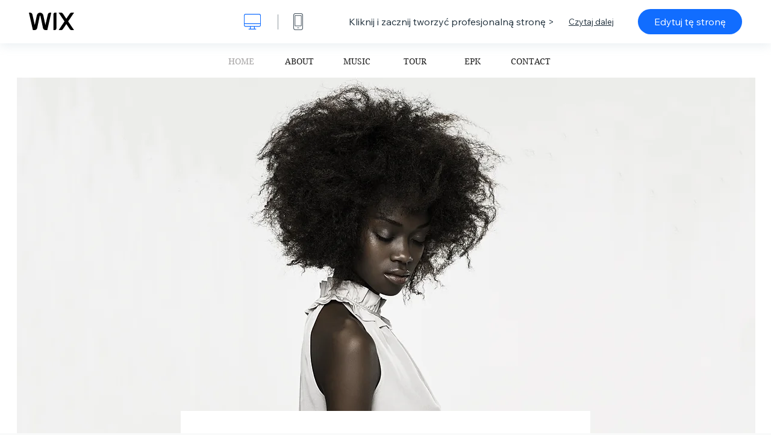

--- FILE ---
content_type: text/html; charset=utf-8
request_url: https://pl.wix.com/website-template/view/html/1645
body_size: 6259
content:
<!doctype html>
<html>
  <head>
    <title>Szablon witryny Muzyk | WIX</title>
    
    <!-- BEGIN SENTRY -->
    <script id="sentry">
  (function(c,u,v,n,p,e,z,A,w){function k(a){if(!x){x=!0;var l=u.getElementsByTagName(v)[0],d=u.createElement(v);d.src=A;d.crossorigin="anonymous";d.addEventListener("load",function(){try{c[n]=r;c[p]=t;var b=c[e],d=b.init;b.init=function(a){for(var b in a)Object.prototype.hasOwnProperty.call(a,b)&&(w[b]=a[b]);d(w)};B(a,b)}catch(g){console.error(g)}});l.parentNode.insertBefore(d,l)}}function B(a,l){try{for(var d=m.data,b=0;b<a.length;b++)if("function"===typeof a[b])a[b]();var e=!1,g=c.__SENTRY__;"undefined"!==
  typeof g&&g.hub&&g.hub.getClient()&&(e=!0);g=!1;for(b=0;b<d.length;b++)if(d[b].f){g=!0;var f=d[b];!1===e&&"init"!==f.f&&l.init();e=!0;l[f.f].apply(l,f.a)}!1===e&&!1===g&&l.init();var h=c[n],k=c[p];for(b=0;b<d.length;b++)d[b].e&&h?h.apply(c,d[b].e):d[b].p&&k&&k.apply(c,[d[b].p])}catch(C){console.error(C)}}for(var f=!0,y=!1,q=0;q<document.scripts.length;q++)if(-1<document.scripts[q].src.indexOf(z)){f="no"!==document.scripts[q].getAttribute("data-lazy");break}var x=!1,h=[],m=function(a){(a.e||a.p||a.f&&
  -1<a.f.indexOf("capture")||a.f&&-1<a.f.indexOf("showReportDialog"))&&f&&k(h);m.data.push(a)};m.data=[];c[e]=c[e]||{};c[e].onLoad=function(a){h.push(a);f&&!y||k(h)};c[e].forceLoad=function(){y=!0;f&&setTimeout(function(){k(h)})};"init addBreadcrumb captureMessage captureException captureEvent configureScope withScope showReportDialog".split(" ").forEach(function(a){c[e][a]=function(){m({f:a,a:arguments})}});var r=c[n];c[n]=function(a,e,d,b,f){m({e:[].slice.call(arguments)});r&&r.apply(c,arguments)};
  var t=c[p];c[p]=function(a){m({p:a.reason});t&&t.apply(c,arguments)};f||setTimeout(function(){k(h)})})(window,document,"script","onerror","onunhandledrejection","Sentry","b4e7a2b423b54000ac2058644c76f718","https://static.parastorage.com/unpkg/@sentry/browser@5.27.4/build/bundle.min.js",{"dsn":"https://b4e7a2b423b54000ac2058644c76f718@sentry.wixpress.com/217"});
  </script>

    <script type="text/javascript">
    window.Sentry.onLoad(function () {
      window.Sentry.init({
        "release": "marketing-template-viewer@1.2623.0",
        "environment": "production",
        "allowUrls": undefined,
        "denyUrls": undefined
});
      window.Sentry.configureScope(function (scope) {
        scope.setUser({
          id: "null-user-id:feef47fe-f803-466b-8d5c-214dd8778a6a",
          clientId: "feef47fe-f803-466b-8d5c-214dd8778a6a",
        });
        scope.setExtra("user.authenticated", false);
        scope.setExtra("sessionId", "769d7e4a-4c4a-403b-bbd1-ed2be717a4cb");
      });
    });
    </script>
    <!-- END SENTRY -->
    <script src="https://static.parastorage.com/polyfill/v3/polyfill.min.js?features=default,es6,es7,es2017,es2018,es2019,fetch&flags=gated&unknown=polyfill"></script>

    <script>
        window.onWixFedopsLoggerLoaded = function () {
            window.fedopsLogger && window.fedopsLogger.reportAppLoadStarted('marketing-template-viewer');
        }
    </script>
    <script onload="onWixFedopsLoggerLoaded()" src="//static.parastorage.com/unpkg/@wix/fedops-logger@5.519.0/dist/statics/fedops-logger.bundle.min.js" crossorigin></script>

    <meta http-equiv="X-UA-Compatible" content="IE=Edge">
    
      <meta name="viewport" content="width=device-width, initial-scale=1.0, maximum-scale=1.0, user-scalable=no" />
    

    <link rel="icon" sizes="192x192" href="https://www.wix.com/favicon.ico" type="image/x-icon"/>
    <link rel="shortcut icon" href="https://www.wix.com/favicon.ico" type="image/x-icon"/>
    <link rel="apple-touch-icon" href="https://www.wix.com/favicon.ico" type="image/x-icon"/>

    <link rel="stylesheet" href="https://static.parastorage.com/services/third-party/fonts/Helvetica/fontFace.css">
    <link rel="stylesheet" href="https://static.parastorage.com/unpkg/@wix/wix-fonts@1.14.0/madefor.min.css">
    <link rel="stylesheet" href="https://static.parastorage.com/unpkg/@wix/wix-fonts@1.14.0/madeforDisplay.min.css">
    <link rel="stylesheet" href="//static.parastorage.com/services/marketing-template-viewer/1.2623.0/app.min.css">

    <meta name="description" content="Stwórz doskonałą stronę internetową, aby zaprezentować swój talent muzyczny z tym stylowym, wyróżniającym się szablonem. Dodaj trochę wigoru swojej stronie internetowej, poprzez spersonalizowanie tekstu, obrazu oraz tła tak, aby pasowały do twojego osobistego stylu. Prześlij swoje utwory do Wix Music dla swoich fanów, aby mogli je przesłuchać lub pobrać, i patrz, jak twoje melodie docierają do fanów na całym świecie! ">
    <meta name="author" content="Wixpress">
    <meta http-equiv="content-language" content="pl"/>
    <meta http-equiv="content-type" content="text/html; charset=UTF-8"/>

    <meta property="og:title" content="Szablon witryny Muzyk | WIX"/>
    <meta property="og:type" content="website"/>
    <meta property="og:url" content="https://pl.wix.com/website-template/view/html/1645"/>
    <meta property="og:image" content="//static.wixstatic.com/media//templates/image/0c863068a4224e0c8d2c9747a94914fd.jpg"/>
    <meta content="Wix" property="og:site_name">
    <meta property="og:description" content="Stwórz doskonałą stronę internetową, aby zaprezentować swój talent muzyczny z tym stylowym, wyróżniającym się szablonem. Dodaj trochę wigoru swojej stronie internetowej, poprzez spersonalizowanie tekstu, obrazu oraz tła tak, aby pasowały do twojego osobistego stylu. Prześlij swoje utwory do Wix Music dla swoich fanów, aby mogli je przesłuchać lub pobrać, i patrz, jak twoje melodie docierają do fanów na całym świecie! "/>
    <meta property="fb:admins" content="731184828"/>
    <meta name="fb:app_id" content="236335823061286"/>
    <meta name="google-site-verification" content="QXhlrY-V2PWOmnGUb8no0L-fKzG48uJ5ozW0ukU7Rpo"/>

    <link rel="canonical" href="https://pl.wix.com/website-template/view/html/1645"/>

    
      <link
              rel="alternate"
              hreflang="cs"
              href="https://cs.wix.com/website-template/view/html/1645"
      />
    
      <link
              rel="alternate"
              hreflang="da"
              href="https://da.wix.com/website-template/view/html/1645"
      />
    
      <link
              rel="alternate"
              hreflang="de"
              href="https://de.wix.com/website-template/view/html/1645"
      />
    
      <link
              rel="alternate"
              hreflang="en"
              href="https://www.wix.com/website-template/view/html/1645"
      />
    
      <link
              rel="alternate"
              hreflang="es"
              href="https://es.wix.com/website-template/view/html/1645"
      />
    
      <link
              rel="alternate"
              hreflang="fr"
              href="https://fr.wix.com/website-template/view/html/1645"
      />
    
      <link
              rel="alternate"
              hreflang="hi"
              href="https://hi.wix.com/website-template/view/html/1645"
      />
    
      <link
              rel="alternate"
              hreflang="id"
              href="https://id.wix.com/website-template/view/html/1645"
      />
    
      <link
              rel="alternate"
              hreflang="it"
              href="https://it.wix.com/website-template/view/html/1645"
      />
    
      <link
              rel="alternate"
              hreflang="ja"
              href="https://ja.wix.com/website-template/view/html/1645"
      />
    
      <link
              rel="alternate"
              hreflang="ko"
              href="https://ko.wix.com/website-template/view/html/1645"
      />
    
      <link
              rel="alternate"
              hreflang="nl"
              href="https://nl.wix.com/website-template/view/html/1645"
      />
    
      <link
              rel="alternate"
              hreflang="no"
              href="https://no.wix.com/website-template/view/html/1645"
      />
    
      <link
              rel="alternate"
              hreflang="pl"
              href="https://pl.wix.com/website-template/view/html/1645"
      />
    
      <link
              rel="alternate"
              hreflang="pt"
              href="https://pt.wix.com/website-template/view/html/1645"
      />
    
      <link
              rel="alternate"
              hreflang="ru"
              href="https://ru.wix.com/website-template/view/html/1645"
      />
    
      <link
              rel="alternate"
              hreflang="sv"
              href="https://sv.wix.com/website-template/view/html/1645"
      />
    
      <link
              rel="alternate"
              hreflang="th"
              href="https://th.wix.com/website-template/view/html/1645"
      />
    
      <link
              rel="alternate"
              hreflang="tr"
              href="https://tr.wix.com/website-template/view/html/1645"
      />
    
      <link
              rel="alternate"
              hreflang="uk"
              href="https://uk.wix.com/website-template/view/html/1645"
      />
    
      <link
              rel="alternate"
              hreflang="vi"
              href="https://vi.wix.com/website-template/view/html/1645"
      />
    
      <link
              rel="alternate"
              hreflang="zh"
              href="https://zh.wix.com/website-template/view/html/1645"
      />
    
    
      <link rel="alternate" hreflang="x-default" href="https://www.wix.com/website-template/view/html/1645" />
    

    
  </head>
  <body>
    <script>
        window.onWixRecorderLoaded = function () {
            window.dispatchEvent(new Event('wixRecorderReady'));
        };
    </script>

    <script async src="//static.parastorage.com/unpkg-semver/wix-recorder/app.bundle.min.js"
            crossorigin onload="onWixRecorderLoaded()"></script>

    <script src="//static.parastorage.com/services/cookie-sync-service/1.347.20/embed-cidx.bundle.min.js"></script>
    <script src="//static.parastorage.com/services/tag-manager-client/1.1028.0/hostTags.bundle.min.js"></script>
    <div id="root"><span data-newcolorsbranding="true" class="wds_1_186_1_newColorsBranding__root wds_1_186_1_madefor__madefor"><div data-hook="app"><div data-hook="tool-bar" class="sbWfkE"><div class="Mn4893"><div class="bZOLNF"><a data-hook="logo" href="/" class="nHuSJZ"><span class="AV8G6s">wix.com</span></a></div><div class="wKSaYa"><button data-hook="desktop-view" class="is65hl sdsgLW"><span class="XFdFwl">Pokaż tryb normalny</span></button><hr class="hS1yv1"/><button data-hook="mobile-view" class="fB70N2"><span class="XFdFwl">Pokaż tryb mobilny</span></button></div></div><div class="TYXuEX"><div class="RyxoSg"><p data-hook="tool-bar-title" class="VaexPL">Kliknij i zacznij tworzyć profesjonalną stronę &gt;</p><a data-hook="info-view" class="bggdgE" tabindex="0" role="dialog" href="#">Czytaj dalej</a><a class="Ydu4WK" data-hook="editor-link" href="https://manage.wix.com/edit-template/from-intro?originTemplateId=6bcefaae-40a6-45fc-9074-3978f5eaafd6&amp;editorSessionId=A13CCDD4-1B43-47AA-3FD2-60147921D0AA" target="_blank" tabindex="0">Edytuj tę stronę</a></div></div></div><div data-hook="template-demo" class="CJ4D6R"><div data-hook="desktop-view" class="Woz8P7"><iframe data-hook="desktop-iframe" src="https://www.wix.com/demone2/soul-artist" title="Muzyk" width="100%" height="100%" class="eZTjsa"></iframe></div></div><div data-hook="info-pop-up" class="M05QSQ"><div class="E0wHmq"><button data-hook="card-close" class="eds_d0"><span class="ydbrSa">Zamknij okno informacji</span></button><div class="qLnKwP"><h1 data-hook="card-title" class="PHJvhr">Muzyk - szablon strony internetowej</h1><div class="CEjC4K"><h3 data-hook="card-good-for-title" class="xqspyG">Przeznaczone dla:</h3><p data-hook="card-good-for" class="gsbPc5">Piosenkarze, kompozytorzy i muzycy</p></div><div class="CEjC4K"><h3 class="xqspyG">Opis:</h3><p data-hook="card-description" class="gsbPc5">Stwórz doskonałą stronę internetową, aby zaprezentować swój talent muzyczny z tym stylowym, wyróżniającym się szablonem. Dodaj trochę wigoru swojej stronie internetowej, poprzez spersonalizowanie tekstu, obrazu oraz tła tak, aby pasowały do twojego osobistego stylu. Prześlij swoje utwory do Wix Music dla swoich fanów, aby mogli je przesłuchać lub pobrać, i patrz, jak twoje melodie docierają do fanów na całym świecie! </p></div></div><div class="KiqsRq"><a data-hook="card-editor-url" class="XpwCp3 sKD7vO" target="_blank" href="https://manage.wix.com/edit-template/from-intro?originTemplateId=6bcefaae-40a6-45fc-9074-3978f5eaafd6&amp;editorSessionId=A13CCDD4-1B43-47AA-3FD2-60147921D0AA">Edytuj teraz</a></div></div></div></div></span></div>
    <script>
        window.__BASEURL__ = "https:\u002F\u002Fpl.wix.com\u002Fwebsite-template\u002Fview\u002Fhtml\u002F";
        window.__INITIAL_I18N__ = {"locale":"pl","resources":{"errorPage.templatesLinkText":"Szablony","template.viewer.page.title":"Szablon witryny {{- title}} | WIX","template.viewer.studio.page.title":"Szablon responsywny {{- title}} | Studio Wix","template.viewer.studio.page.description":"Szablon {{- title}} jest gotowy do personalizacji, dostosuj go do swoich potrzeb. Kliknij „Edytuj szablon” i wypróbuj go na dowolnym urządzeniu","template_button_label":"Edytuj stronę","template_seeFeatures_label":"Zobacz wszystkie funkcje","template_expand_examples_text":"Idealne dla","template_expand_header":"Funkcje szablonu","template.viewer.title":"Kliknij i zacznij tworzyć profesjonalną stronę \u003E","template.viewer.title.chooseTemplate":"Choose template and create your amazing website","template.viewer.saveTemplate.button":"Zapisz szablon","template.viewer.choose.button":"Choose Template","template.viewer.edit.button":"Edytuj tę stronę","template.viewer.read.more":"Czytaj dalej","template.viewer.back":"Powrót","template.viewer.info.edit.button":"Edytuj teraz","template.viewer.price":"Cena:","template.viewer.info.title":"{{- title}} - szablon strony internetowej","template.viewer.info.goodFor":"Przeznaczone dla:","template.viewer.info.description":"Opis:","template.viewer.info.desktop.only.notice":"Edytuj ten szablon odwiedzając Wix.com na swoim komputerze, gdzie możesz spersonalizować dowolny szablon z naszej pięknej kolekcji.","template.viewer.see.all.templates":"Zobacz wszystkie szablony","template.viewer.seeAllExpressions":"See all expressions","template.viewer.goToBiggerScreen":"Aby rozpocząć projektowanie, przejdź na komputer.","template.viewer.getStarted":"Do dzieła","template.viewer.startNow":"Rozpocznij","template.viewer.features":"Funkcje","template.viewer.allFeatures":"Wszystkie funkcje","template.viewer.expressions":"Expressions","template.viewer.tutorials":"Tutoriale","template.viewer.updatesAndReleases":"Aktualizacje i wersje","template.viewer.comingSoon":"Już wkrótce","template.viewer.academy":"Akademia","template.viewer.editTemplate":"Edytuj szablon","template.viewer.header.backToTemplates":"Powrót do szablonów","template.viewer.hint.copyPaste.title":"Wskazówka: ","template.viewer.hint.copyPaste.text":"Możesz zapisać wybrane sekcje z tego szablonu, aby ponownie wykorzystać je na swoich stronach Studio. ","template.viewer.hint.copyPaste.urlTitle":"Dowiedz się więcej","a11y.desktop.button":"Pokaż tryb normalny","a11y.mobile.button":"Pokaż tryb mobilny","a11y.close.popup.button":"Zamknij okno informacji","toolbar.tooltip.desktop":"od 1001 w górę","toolbar.tooltip.tablet":"751 - 1000 px","toolbar.tooltip.mobile":"320 - 750 px","errorPage.4xx.title":"Nie mogliśmy znaleźć szablonu, którego szukasz","errorPage.5xx.title":"Nie mogliśmy załadować szablonu","errorPage.subTitle":"Błąd: {{- code }}","errorPage.4xx.details":"Spróbuj \u003Clink\u003Etu\u003C\u002Flink\u003E znaleźć inny szablon.","errorPage.5xx.details":"Chwilowy problem techniczny uniemożliwia nam załadowanie tej strony. Poczekaj kilka minut i spróbuj ponownie.","errorPage.5xx.action":"Odśwież","seo.breadcrumbs.home":"Wix.com","seo.breadcrumbs.websiteTemplates":"Szablony stron","seo.breadcrumbs.studioTemplates":"Szablony Studio","seo.breadcrumbs.template":"Szablony strony internetowej {{- title}}","template.viewer.v2.choose.button":"Choose Template","template.viewer.v2.edit.button":"Edytuj tę stronę","template.viewer.v2.demo.button":"Zobacz stronę demonstracyjną","template.viewer.v2.template.info":"Ten szablon jest odpowiedni dla","template.viewer.v2.template.details":"Informacje o tym szablonie","template.viewer.v2.demo.template.name":"{{name}} - szablon strony internetowej","template.viewer.v2.template.likeThis.title":"Podobne szablony","template.viewer.v2.template.button.edit":"Edytuj","template.viewer.v2.template.button.view":"Zobacz","template.viewer.v2.template.button.view_details":"View Details","template.viewer.v2.header.description":"Kliknij Edytuj i stwórz własną, niesamowitą stronę","template.viewer.v2.header.chooseTemplate":"Choose template and create your amazing website","template.viewer.v2.demo.template.view":"Wyświetl na pełnym ekranie","APP_PORTFOLIO":"Portfolio","APP_PORTFOLIO_DESCRIPTION":"Zaprezentuj swoje prace w pięknym portfolio","APP_DONATIONS":"Donations","APP_DONATIONS_DESCRIPTION":"Zbieraj darowizny online i zarządzaj nimi","APP_EVENTS":"Events","APP_EVENTS_DESCRIPTION":"Twórz wydarzenia, sprzedawaj bilety i śledź odpowiedzi na zaproszenia","APP_BOOKINGS":"Bookings","APP_BOOKINGS_DESCRIPTION":"Pozwól klientom planować spotkania na Twojej stronie","APP_BLOG":"Blog","APP_BLOG_DESCRIPTION":"Pisz posty, zwiększaj ruch i dziel się pomysłami","APP_MENUS":"Wix Restaurants Menus","APP_MENUS_DESCRIPTION":"Stwórz i wyświetlaj swoje menu online","APP_ORDERS":"Wix Restaurants Orders","APP_ORDERS_DESCRIPTION":"Przyjmuj zamówienia online do odbioru i z dostawą","APP_RESERVATIONS":"Table Reservations","APP_RESERVATIONS_DESCRIPTION":"Przyjmuj rezerwacje 24\u002F7 bezpośrednio ze swojej strony","APP_STORES":"Wix Stores","APP_STORES_DESCRIPTION":"Sprzedawaj swoje produkty lub znajdź nowe","APP_PLANS":"Pricing Plans","APP_PLANS_DESCRIPTION":"Sprzedawaj subskrypcje i plany członkowskie","APP_PROGRAMS":"Online Programs","APP_PROGRAMS_DESCRIPTION":"Twórz i sprzedawaj wieloetapowe programy","APP_HOTELS":"Hotels","APP_HOTELS_DESCRIPTION":"Zarządzaj swoim biznesem hotelarskim i go rozwijaj","APP_CHAT":"Chat","APP_CHAT_DESCRIPTION":"Pozwól odwiedzającym kontaktować się o każdej porze","APP_FORMS":"Forms","APP_FORMS_DESCRIPTION":"Pozyskuj leady, pobieraj płatności i nie tylko","APP_INSTAGRAM":"Kanał Instagrama (Nowość)","APP_INSTAGRAM_DESCRIPTION":"Wyświetlaj swoje zdjęcia i filmy z Instagrama","APP_VIDEO":"Video","APP_VIDEO_DESCRIPTION":"Udostępniaj, streamuj i sprzedawaj swoje filmy","APP_MUSIC":"Music","APP_MUSIC_DESCRIPTION":"Streamuj i sprzedawaj swoją muzykę bez prowizji","APP_GROUPS":"Groups","APP_GROUPS_DESCRIPTION":"Hostuj i zarządzaj społecznościami w internecie, a także zarabiaj na ich prowadzeniu","APP_FILE_SHARE":"File Share","APP_FILE_SHARE_DESCRIPTION":"Stwórz i udostępnij bibliotekę plików dla użytkowników strony","thankYou.error.title":"Przepraszamy, coś poszło nie tak!","thankYou.error.description":"Wystąpił problem techniczny po naszej stronie. Wybierz ponownie szablon i spróbuj \nponownie zapisać.","thankYou.error.cta":"Zobacz szablony","thankYou.wixOwnerAppBanner.cta":"Install","thankYou.wixOwnerAppBanner.description":"Get the Wix app, build and manage your site on the go","thankYou.success.title":"Zapisany szablon został wysłany na Twój adres e-mail","thankYou.success.alternativeTitle":"Szablon zostanie wkrótce wysłany na Twój adres e-mail","thankYou.success.description":"Otwórz go na komputerze i zacznij tworzyć swoją stronę.","template.newMobileFlow.preview.saveTemplate":"Zapisz szablon","template.viewer.v2.template.apps":"Główne aplikacje","template.viewer.v2.template.apps.description":"Ten szablon zawiera następujące główne funkcje:"}};
        window.__INITIAL_STATE__ = {"viewMode":"desktop","isInfoShown":false,"isEditButtonHidden":false,"template":{"title":"Muzyk","description":"Stwórz doskonałą stronę internetową, aby zaprezentować swój talent muzyczny z tym stylowym, wyróżniającym się szablonem. Dodaj trochę wigoru swojej stronie internetowej, poprzez spersonalizowanie tekstu, obrazu oraz tła tak, aby pasowały do twojego osobistego stylu. Prześlij swoje utwory do Wix Music dla swoich fanów, aby mogli je przesłuchać lub pobrać, i patrz, jak twoje melodie docierają do fanów na całym świecie! ","image":"\u002Ftemplates\u002Fimage\u002F0c863068a4224e0c8d2c9747a94914fd.jpg","slug":"1645","lng":"pl","languages":["cs","da","de","en","es","fr","hi","id","it","ja","ko","nl","no","pl","pt","ru","sv","th","tr","uk","vi","zh"],"templatePrice":"FREE","docUrl":"https:\u002F\u002Fwww.wix.com\u002Fdemone2\u002Fsoul-artist","editorUrl":"https:\u002F\u002Fmanage.wix.com\u002Fedit-template\u002Ffrom-intro?originTemplateId=6bcefaae-40a6-45fc-9074-3978f5eaafd6&editorSessionId=A13CCDD4-1B43-47AA-3FD2-60147921D0AA","goodFor":"Piosenkarze, kompozytorzy i muzycy","siteId":"e3603e67-3f70-4f98-a7f3-b8654bee7cff","mobileImage":{"type":"MOBILE","url":"\u002Ftemplates\u002Fimage\u002F519c969ae2234c51b0866443dec03aa9.jpg","absoluteUrl":"https:\u002F\u002Fimages-wixmp-530a50041672c69d335ba4cf.wixmp.com\u002Ftemplates\u002Fimage\u002F519c969ae2234c51b0866443dec03aa9.jpg","alt":"mobile image"},"desktopImage":{"type":"DESKTOP","url":"\u002Ftemplates\u002Fimage\u002F0c863068a4224e0c8d2c9747a94914fd.jpg","absoluteUrl":"https:\u002F\u002Fimages-wixmp-530a50041672c69d335ba4cf.wixmp.com\u002Ftemplates\u002Fimage\u002F0c863068a4224e0c8d2c9747a94914fd.jpg","alt":"desktop image"},"metaSiteId":"6bcefaae-40a6-45fc-9074-3978f5eaafd6","editorSessionId":"A13CCDD4-1B43-47AA-3FD2-60147921D0AA","isResponsive":false,"isStudio":false,"templateId":"d892b198-5f0d-4939-bb90-155c116f182d","url":"https:\u002F\u002Fwww.wix.com\u002Fdemone2\u002Fsoul-artist"},"activeExperiments":[],"config":{"locale":"pl","dealerCmsTranslationsUrl":"\u002F\u002Fstatic.parastorage.com\u002Fservices\u002Fdealer-cms-translations\u002F1.7377.0\u002F","dealerLightboxUrl":"\u002F\u002Fstatic.parastorage.com\u002Fservices\u002Fdealer-lightbox\u002F2.0.260\u002F"},"userData":{"isLoggedIn":false}};
        window.__BI__ = {"siteId":"e3603e67-3f70-4f98-a7f3-b8654bee7cff","editorSessionId":"A13CCDD4-1B43-47AA-3FD2-60147921D0AA"};
        window.__DEVICE__ = "desktop";
        window.__CONSENT_POLICY__ = {"essential":true,"functional":true,"analytics":true,"advertising":true,"dataToThirdParty":true};
    </script>

    <script src="//static.parastorage.com/unpkg/react@18.2.0/umd/react.production.min.js" crossorigin></script>
    <script src="//static.parastorage.com/unpkg/react-dom@18.2.0/umd/react-dom.production.min.js" crossorigin></script>
    <script src="//static.parastorage.com/services/cookie-consent-policy-client/1.972.0/app.bundle.min.js"></script>

    
      <script src="//static.parastorage.com/services/dealer-lightbox/2.0.260/dealer-lightbox.bundle.min.js"></script>
    

    <script src="//static.parastorage.com/services/marketing-template-viewer/1.2623.0/app.bundle.min.js"></script>
  </body>
</html>
